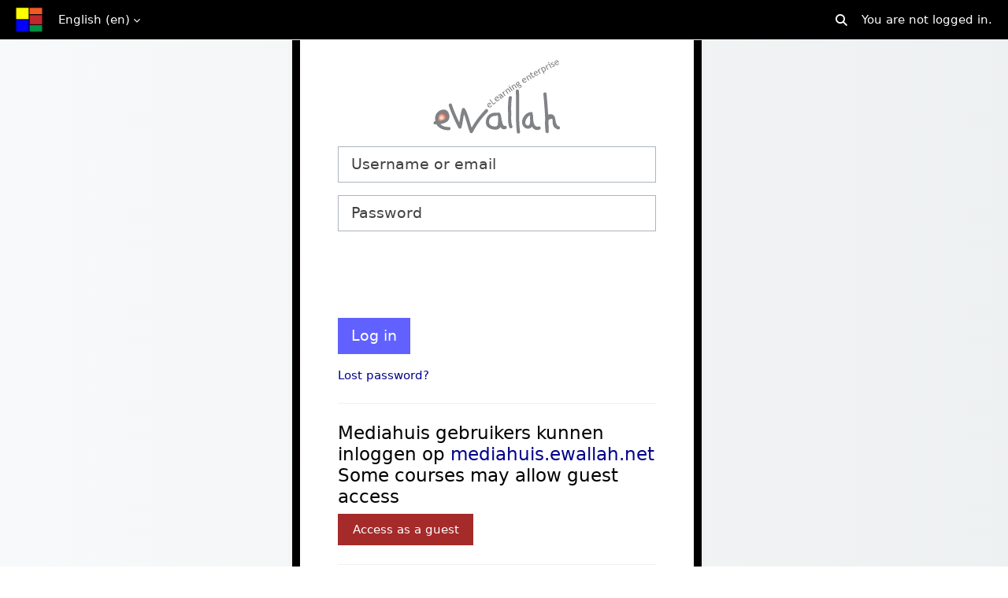

--- FILE ---
content_type: text/html; charset=utf-8
request_url: https://www.ewallah.net/login/index.php?lang=en
body_size: 8123
content:
<!DOCTYPE html>

<html  dir="ltr" lang="en" xml:lang="en">
<head>
    <title>Log in to the site | eWallah</title>
    <link rel="shortcut icon" href="https://www.ewallah.net/theme/image.php/ewa2/theme/1768228797/favicon" />
    <meta http-equiv="Content-Type" content="text/html; charset=utf-8" />
<meta name="keywords" content="moodle, Log in to the site | eWallah" />
<link rel="stylesheet" type="text/css" href="https://www.ewallah.net/theme/yui_combo.php?rollup/3.18.1/yui-moodlesimple-min.css" /><script id="firstthemesheet" type="text/css">/** Required in order to fix style inclusion problems in IE with YUI **/</script><link rel="stylesheet" type="text/css" href="https://www.ewallah.net/theme/styles.php/ewa2/1768228797_1760708854/all" />
<script>
//<![CDATA[
var M = {}; M.yui = {};
M.pageloadstarttime = new Date();
M.cfg = {"wwwroot":"https:\/\/www.ewallah.net","apibase":"https:\/\/www.ewallah.net\/api","homeurl":{},"sesskey":"xchPExKy6u","sessiontimeout":"7200","sessiontimeoutwarning":"1200","themerev":"1768228797","slasharguments":1,"theme":"ewa2","iconsystemmodule":"core\/icon_system_fontawesome","jsrev":"1768228797","admin":"admin","svgicons":true,"usertimezone":"Europe\/Brussels","language":"en","courseId":1,"courseContextId":2,"contextid":1,"contextInstanceId":0,"langrev":1768446424,"templaterev":"1768228797","siteId":1,"userId":0};var yui1ConfigFn = function(me) {if(/-skin|reset|fonts|grids|base/.test(me.name)){me.type='css';me.path=me.path.replace(/\.js/,'.css');me.path=me.path.replace(/\/yui2-skin/,'/assets/skins/sam/yui2-skin')}};
var yui2ConfigFn = function(me) {var parts=me.name.replace(/^moodle-/,'').split('-'),component=parts.shift(),module=parts[0],min='-min';if(/-(skin|core)$/.test(me.name)){parts.pop();me.type='css';min=''}
if(module){var filename=parts.join('-');me.path=component+'/'+module+'/'+filename+min+'.'+me.type}else{me.path=component+'/'+component+'.'+me.type}};
YUI_config = {"debug":false,"base":"https:\/\/www.ewallah.net\/lib\/yuilib\/3.18.1\/","comboBase":"https:\/\/www.ewallah.net\/theme\/yui_combo.php?","combine":true,"filter":null,"insertBefore":"firstthemesheet","groups":{"yui2":{"base":"https:\/\/www.ewallah.net\/lib\/yuilib\/2in3\/2.9.0\/build\/","comboBase":"https:\/\/www.ewallah.net\/theme\/yui_combo.php?","combine":true,"ext":false,"root":"2in3\/2.9.0\/build\/","patterns":{"yui2-":{"group":"yui2","configFn":yui1ConfigFn}}},"moodle":{"name":"moodle","base":"https:\/\/www.ewallah.net\/theme\/yui_combo.php?m\/1768228797\/","combine":true,"comboBase":"https:\/\/www.ewallah.net\/theme\/yui_combo.php?","ext":false,"root":"m\/1768228797\/","patterns":{"moodle-":{"group":"moodle","configFn":yui2ConfigFn}},"filter":null,"modules":{"moodle-core-maintenancemodetimer":{"requires":["base","node"]},"moodle-core-chooserdialogue":{"requires":["base","panel","moodle-core-notification"]},"moodle-core-lockscroll":{"requires":["plugin","base-build"]},"moodle-core-notification":{"requires":["moodle-core-notification-dialogue","moodle-core-notification-alert","moodle-core-notification-confirm","moodle-core-notification-exception","moodle-core-notification-ajaxexception"]},"moodle-core-notification-dialogue":{"requires":["base","node","panel","escape","event-key","dd-plugin","moodle-core-widget-focusafterclose","moodle-core-lockscroll"]},"moodle-core-notification-alert":{"requires":["moodle-core-notification-dialogue"]},"moodle-core-notification-confirm":{"requires":["moodle-core-notification-dialogue"]},"moodle-core-notification-exception":{"requires":["moodle-core-notification-dialogue"]},"moodle-core-notification-ajaxexception":{"requires":["moodle-core-notification-dialogue"]},"moodle-core-actionmenu":{"requires":["base","event","node-event-simulate"]},"moodle-core-handlebars":{"condition":{"trigger":"handlebars","when":"after"}},"moodle-core-dragdrop":{"requires":["base","node","io","dom","dd","event-key","event-focus","moodle-core-notification"]},"moodle-core-event":{"requires":["event-custom"]},"moodle-core-blocks":{"requires":["base","node","io","dom","dd","dd-scroll","moodle-core-dragdrop","moodle-core-notification"]},"moodle-core_availability-form":{"requires":["base","node","event","event-delegate","panel","moodle-core-notification-dialogue","json"]},"moodle-course-dragdrop":{"requires":["base","node","io","dom","dd","dd-scroll","moodle-core-dragdrop","moodle-core-notification","moodle-course-coursebase","moodle-course-util"]},"moodle-course-management":{"requires":["base","node","io-base","moodle-core-notification-exception","json-parse","dd-constrain","dd-proxy","dd-drop","dd-delegate","node-event-delegate"]},"moodle-course-util":{"requires":["node"],"use":["moodle-course-util-base"],"submodules":{"moodle-course-util-base":{},"moodle-course-util-section":{"requires":["node","moodle-course-util-base"]},"moodle-course-util-cm":{"requires":["node","moodle-course-util-base"]}}},"moodle-course-categoryexpander":{"requires":["node","event-key"]},"moodle-form-dateselector":{"requires":["base","node","overlay","calendar"]},"moodle-form-shortforms":{"requires":["node","base","selector-css3","moodle-core-event"]},"moodle-question-searchform":{"requires":["base","node"]},"moodle-question-chooser":{"requires":["moodle-core-chooserdialogue"]},"moodle-availability_completion-form":{"requires":["base","node","event","moodle-core_availability-form"]},"moodle-availability_coursecompleted-form":{"requires":["base","node","event","moodle-core_availability-form"]},"moodle-availability_date-form":{"requires":["base","node","event","io","moodle-core_availability-form"]},"moodle-availability_grade-form":{"requires":["base","node","event","moodle-core_availability-form"]},"moodle-availability_group-form":{"requires":["base","node","event","moodle-core_availability-form"]},"moodle-availability_grouping-form":{"requires":["base","node","event","moodle-core_availability-form"]},"moodle-availability_language-form":{"requires":["base","node","event","node-event-simulate","moodle-core_availability-form"]},"moodle-availability_mobileapp-form":{"requires":["base","node","event","moodle-core_availability-form"]},"moodle-availability_profile-form":{"requires":["base","node","event","moodle-core_availability-form"]},"moodle-mod_assign-history":{"requires":["node","transition"]},"moodle-mod_quiz-autosave":{"requires":["base","node","event","event-valuechange","node-event-delegate","io-form","datatype-date-format"]},"moodle-mod_quiz-questionchooser":{"requires":["moodle-core-chooserdialogue","moodle-mod_quiz-util","querystring-parse"]},"moodle-mod_quiz-dragdrop":{"requires":["base","node","io","dom","dd","dd-scroll","moodle-core-dragdrop","moodle-core-notification","moodle-mod_quiz-quizbase","moodle-mod_quiz-util-base","moodle-mod_quiz-util-page","moodle-mod_quiz-util-slot","moodle-course-util"]},"moodle-mod_quiz-quizbase":{"requires":["base","node"]},"moodle-mod_quiz-modform":{"requires":["base","node","event"]},"moodle-mod_quiz-util":{"requires":["node","moodle-core-actionmenu"],"use":["moodle-mod_quiz-util-base"],"submodules":{"moodle-mod_quiz-util-base":{},"moodle-mod_quiz-util-slot":{"requires":["node","moodle-mod_quiz-util-base"]},"moodle-mod_quiz-util-page":{"requires":["node","moodle-mod_quiz-util-base"]}}},"moodle-mod_quiz-toolboxes":{"requires":["base","node","event","event-key","io","moodle-mod_quiz-quizbase","moodle-mod_quiz-util-slot","moodle-core-notification-ajaxexception"]},"moodle-message_airnotifier-toolboxes":{"requires":["base","node","io"]},"moodle-report_eventlist-eventfilter":{"requires":["base","event","node","node-event-delegate","datatable","autocomplete","autocomplete-filters"]},"moodle-report_loglive-fetchlogs":{"requires":["base","event","node","io","node-event-delegate"]},"moodle-gradereport_history-userselector":{"requires":["escape","event-delegate","event-key","handlebars","io-base","json-parse","moodle-core-notification-dialogue"]},"moodle-qbank_editquestion-chooser":{"requires":["moodle-core-chooserdialogue"]},"moodle-tool_lp-dragdrop-reorder":{"requires":["moodle-core-dragdrop"]},"moodle-assignfeedback_editpdf-editor":{"requires":["base","event","node","io","graphics","json","event-move","event-resize","transition","querystring-stringify-simple","moodle-core-notification-dialog","moodle-core-notification-alert","moodle-core-notification-warning","moodle-core-notification-exception","moodle-core-notification-ajaxexception"]}}},"gallery":{"name":"gallery","base":"https:\/\/www.ewallah.net\/lib\/yuilib\/gallery\/","combine":true,"comboBase":"https:\/\/www.ewallah.net\/theme\/yui_combo.php?","ext":false,"root":"gallery\/1768228797\/","patterns":{"gallery-":{"group":"gallery"}}}},"modules":{"core_filepicker":{"name":"core_filepicker","fullpath":"https:\/\/www.ewallah.net\/lib\/javascript.php\/1768228797\/repository\/filepicker.js","requires":["base","node","node-event-simulate","json","async-queue","io-base","io-upload-iframe","io-form","yui2-treeview","panel","cookie","datatable","datatable-sort","resize-plugin","dd-plugin","escape","moodle-core_filepicker","moodle-core-notification-dialogue"]},"core_comment":{"name":"core_comment","fullpath":"https:\/\/www.ewallah.net\/lib\/javascript.php\/1768228797\/comment\/comment.js","requires":["base","io-base","node","json","yui2-animation","overlay","escape"]}},"logInclude":[],"logExclude":[],"logLevel":null};
M.yui.loader = {modules: {}};

//]]>
</script>

<meta name="robots" content="noindex" />
    <meta name="viewport" content="width=device-width, initial-scale=1.0">
</head>
<body  id="page-login-index" class="format-site  path-login chrome dir-ltr lang-en yui-skin-sam yui3-skin-sam www-ewallah-net pagelayout-login course-1 context-1 notloggedin theme ">
<div class="toast-wrapper mx-auto py-0 fixed-top" role="status" aria-live="polite"></div>

<div id="page-wrapper">

    <div>
    <a class="visually-hidden-focusable" href="#maincontent">Skip to main content</a>
</div><script src="https://www.ewallah.net/lib/javascript.php/1768228797/lib/polyfills/polyfill.js"></script>
<script src="https://www.ewallah.net/theme/yui_combo.php?rollup/3.18.1/yui-moodlesimple-min.js"></script><script src="https://www.ewallah.net/lib/javascript.php/1768228797/lib/javascript-static.js"></script>
<script>
//<![CDATA[
document.body.className += ' jsenabled';
//]]>
</script>

<div class="eupopup eupopup-container eupopup-container-block eupopup-container-bottom eupopup-block eupopup-style-compact" role="dialog" aria-label="Policies">
    </div>
    <div class="eupopup-markup d-none">
        <div class="eupopup-head"></div>
        <div class="eupopup-body">
            If you continue browsing this website, you agree to our policies:
            <ul>
                    <li>
                        <a href="https://www.ewallah.net/admin/tool/policy/view.php?versionid=1&amp;returnurl=https%3A%2F%2Fwww.ewallah.net%2Flogin%2Findex.php" data-action="view-guest" data-versionid="1" data-behalfid="1">
                            Cookie policy
                        </a>
                    </li>
            </ul>
        </div>
        <div class="eupopup-buttons">
            <a href="#" class="eupopup-button eupopup-button_1">Continue</a>
        </div>
        <div class="clearfix"></div>
        <a href="#" class="eupopup-closebutton">x</a>
    </div>

    <nav class="fixed-top navbar navbar-bootswatch navbar-expand moodle-has-zindex">
        <div class="container-fluid">
            <a href="https://www.ewallah.net/" class="navbar-brand d-flex align-items-center m-1 p-0 aabtn">
                    <img src="https://www.ewallah.net/pluginfile.php/1/core_admin/logocompact/300x300/1768228797/logosm.png" class="logo me-1" alt="eWallah">
            </a>
    
            <ul class="navbar-nav d-none d-md-flex">
                <!-- custom_menu -->
                <li class="dropdown nav-item">
    <a class="dropdown-toggle nav-link" id="drop-down-696cad38e49c6696cad38e29854" data-bs-toggle="dropdown" aria-haspopup="true" aria-expanded="false" href="#" title="Language" aria-controls="drop-down-menu-696cad38e49c6696cad38e29854">
        English ‎(en)‎
    </a>
    <div class="dropdown-menu" role="menu" id="drop-down-menu-696cad38e49c6696cad38e29854" aria-labelledby="drop-down-696cad38e49c6696cad38e29854">
                <a class="dropdown-item" role="menuitem" href="https://www.ewallah.net/login/index.php?lang=de"  lang="de" >Deutsch ‎(de)‎</a>
                <a class="dropdown-item" role="menuitem" href="https://www.ewallah.net/login/index.php?lang=en"  >English ‎(en)‎</a>
                <a class="dropdown-item" role="menuitem" href="https://www.ewallah.net/login/index.php?lang=es"  lang="es" >Español - Internacional ‎(es)‎</a>
                <a class="dropdown-item" role="menuitem" href="https://www.ewallah.net/login/index.php?lang=fr"  lang="fr" >Français ‎(fr)‎</a>
                <a class="dropdown-item" role="menuitem" href="https://www.ewallah.net/login/index.php?lang=nl"  lang="nl" >Nederlands ‎(nl)‎</a>
                <a class="dropdown-item" role="menuitem" href="https://www.ewallah.net/login/index.php?lang=no"  lang="no" >Norsk ‎(no)‎</a>
                <a class="dropdown-item" role="menuitem" href="https://www.ewallah.net/login/index.php?lang=fi"  lang="fi" >Suomi ‎(fi)‎</a>
                <a class="dropdown-item" role="menuitem" href="https://www.ewallah.net/login/index.php?lang=tr"  lang="tr" >Türkçe ‎(tr)‎</a>
                <a class="dropdown-item" role="menuitem" href="https://www.ewallah.net/login/index.php?lang=zh_cn"  lang="zh" >简体中文 ‎(zh_cn)‎</a>
    </div>
</li>
                <!-- page_heading_menu -->
                
            </ul>
            <div id="usernavigation" class="navbar-nav my-1 ms-auto">
                <div class="divider border-start h-50 align-self-center mx-1"></div>
                <div id="searchinput-navbar-696cad38e4f85696cad38e29855" class="simplesearchform">
    <div class="collapse" id="searchform-navbar">
        <form autocomplete="off" action="https://www.ewallah.net/search/index.php" method="get" accept-charset="utf-8" class="mform d-flex flex-wrap align-items-center searchform-navbar">
                <input type="hidden" name="context" value="1">
            <div class="input-group" role="group" aria-labelledby="searchgrouplabel-696cad38e4f85696cad38e29855">
                    <span id="searchgrouplabel-696cad38e4f85696cad38e29855" class="visually-hidden">Site-wide search</span>
                <input type="text"
                    id="searchinput-696cad38e4f85696cad38e29855"
                    class="form-control withclear"
                    placeholder="Search"
                    aria-label="Search"
                    name="q"
                    data-region="input"
                    autocomplete="off"
                >
                <label for="searchinput-696cad38e4f85696cad38e29855">
                    <span class="visually-hidden">Search</span>
                </label>
                <a class="btn btn-close"
                    data-action="closesearch"
                    data-bs-toggle="collapse"
                    href="#searchform-navbar"
                    role="button"
                    title="Close"
                >
                    <span class="visually-hidden">Close</span>
                </a>
                <button type="submit" class="btn btn-submit" data-action="submit" title="Perform search">
                    <i class="icon fa fa-magnifying-glass fa-fw " aria-hidden="true" ></i>
                    <span class="visually-hidden">Perform search</span>
                </button>
            </div>
        </form>
    </div>
    <a
        class="rounded-0 nav-link icon-no-margin"
        data-bs-toggle="collapse"
        data-action="opensearch"
        href="#searchform-navbar"
        role="button"
        aria-expanded="false"
        aria-controls="searchform-navbar"
        title="Toggle search input"
    >
        <i class="icon fa fa-magnifying-glass fa-fw " aria-hidden="true" ></i>
        <span class="visually-hidden">Toggle search input</span>
    </a>
</div>
                
                <div class="d-flex align-items-stretch usermenu-container" data-region="usermenu">
                    <div class="usermenu"><span class="login nav-link">You are not logged in.</span></div>
                </div>
            </div>
        </div>
    </nav>
    <div id="page" class="container-fluid pt-5 mt-0">
        <div id="page-content" class="row">
            <div id="region-main-box" class="col-12">
                <section id="region-main" class="col-12 h-100" aria-label="Content">
                <div class="login-wrapper">
                    <div class="login-container login_block">
                    <div role="main"><span id="maincontent"></span><div class="loginform">
        <div id="loginlogo" class="login-logo">
            <img id="logoimage" src="https://www.ewallah.net/pluginfile.php/1/core_admin/logo/0x200/1768228797/logo.png" class="img-fluid" alt="eWallah"/>
            <h1 class="login-heading visually-hidden">Log in to eWallah</h1>
        </div>
        <form class="login-form" action="https://www.ewallah.net/login/index.php" method="post" id="login">
            <input id="anchor" type="hidden" name="anchor" value="">
            <script>document.getElementById('anchor').value = location.hash;</script>
            <input type="hidden" name="logintoken" value="Xc7rIiU2Lg2wNlwP7BC6gU6NMxa2ghYX">
            <div class="login-form-username mb-3">
                <label for="username" class="visually-hidden">
                        Username or email
                </label>
                <input type="text" name="username" id="username" class="form-control form-control-lg" value="" placeholder="Username or email" autocomplete="username">
            </div>
            <div class="login-form-password mb-3">
                <label for="password" class="visually-hidden">Password</label>
                <input type="password" name="password" id="password" value="" class="form-control form-control-lg" placeholder="Password" autocomplete="current-password">
            </div>
                <div class="login-form-recaptcha mb-3">
                    <script>
//<![CDATA[

        var recaptchacallback = function() {
            grecaptcha.render('recaptcha_element', {
              'sitekey' : '6LcUGcQSAAAAAKKrwM9NBcnXTmrCeOUsjxSywhfN'
            });
        }
//]]>
</script>
<div class="recaptcha_element" id="recaptcha_element" data-size="normal"></div>
<script type="text/javascript" src="https://www.recaptcha.net/recaptcha/api.js?onload=recaptchacallback&render=explicit&hl=en-GB" async defer></script>

                </div>
            <div class="login-form-submit mb-3">
                <button class="btn btn-primary btn-lg" type="submit" id="loginbtn">Log in</button>
            </div>
            <div class="login-form-forgotpassword mb-3">
                <a href="https://www.ewallah.net/login/forgot_password.php">Lost password?</a>
            </div>
        </form>
        <div class="login-divider"></div>
        <h2 class="login-heading">Mediahuis gebruikers kunnen inloggen op <a href ="https://mediahuis.ewallah.net">mediahuis.ewallah.net</a>

Some courses may allow guest access</h2>
        <form action="https://www.ewallah.net/login/index.php" method="post" id="guestlogin">
            <input type="hidden" name="logintoken" value="Xc7rIiU2Lg2wNlwP7BC6gU6NMxa2ghYX">
            <input type="hidden" name="username" value="guest" />
            <input type="hidden" name="password" value="guest" />
            <button class="btn btn-secondary" type="submit" id="loginguestbtn">Access as a guest</button>
        </form>
    <div class="login-divider"></div>
    <div class="d-flex">
            <div class="login-languagemenu">
                <div class="action-menu moodle-actionmenu" id="action-menu-0" data-enhance="moodle-core-actionmenu">
                
                        <div class="menubar d-flex " id="action-menu-0-menubar">
                
                            
                
                
                                <div class="action-menu-trigger">
                                    <div class="dropdown">
                                        <a
                                            href="#"
                                            tabindex="0"
                                            class=" dropdown-toggle icon-no-margin"
                                            id="action-menu-toggle-0"
                                            aria-label="English ‎(en)‎"
                                            data-bs-toggle="dropdown"
                                            role="button"
                                            aria-haspopup="true"
                                            aria-expanded="false"
                                            aria-controls="action-menu-0-menu"
                                        >
                                            
                                            English ‎(en)‎
                                                
                                            <b class="caret"></b>
                                        </a>
                                            <div class="dropdown-menu menu dropdown-menu-end" id="action-menu-0-menu" data-rel="menu-content" aria-labelledby="action-menu-toggle-0" role="menu">
                                                                                                <a href="https://www.ewallah.net/login/index.php?lang=de" class="dropdown-item menu-action" data-lang="de" lang="de" role="menuitem" tabindex="-1" >
                                                <span class="menu-action-text">Deutsch ‎(de)‎</span>
                                        </a>
                                                                                                <a href="#" class="dropdown-item menu-action" role="menuitem" tabindex="-1" >
                                                <span class="menu-action-text">English ‎(en)‎</span>
                                        </a>
                                                                                                <a href="https://www.ewallah.net/login/index.php?lang=es" class="dropdown-item menu-action" data-lang="es" lang="es" role="menuitem" tabindex="-1" >
                                                <span class="menu-action-text">Español - Internacional ‎(es)‎</span>
                                        </a>
                                                                                                <a href="https://www.ewallah.net/login/index.php?lang=fr" class="dropdown-item menu-action" data-lang="fr" lang="fr" role="menuitem" tabindex="-1" >
                                                <span class="menu-action-text">Français ‎(fr)‎</span>
                                        </a>
                                                                                                <a href="https://www.ewallah.net/login/index.php?lang=nl" class="dropdown-item menu-action" data-lang="nl" lang="nl" role="menuitem" tabindex="-1" >
                                                <span class="menu-action-text">Nederlands ‎(nl)‎</span>
                                        </a>
                                                                                                <a href="https://www.ewallah.net/login/index.php?lang=no" class="dropdown-item menu-action" data-lang="no" lang="no" role="menuitem" tabindex="-1" >
                                                <span class="menu-action-text">Norsk ‎(no)‎</span>
                                        </a>
                                                                                                <a href="https://www.ewallah.net/login/index.php?lang=fi" class="dropdown-item menu-action" data-lang="fi" lang="fi" role="menuitem" tabindex="-1" >
                                                <span class="menu-action-text">Suomi ‎(fi)‎</span>
                                        </a>
                                                                                                <a href="https://www.ewallah.net/login/index.php?lang=tr" class="dropdown-item menu-action" data-lang="tr" lang="tr" role="menuitem" tabindex="-1" >
                                                <span class="menu-action-text">Türkçe ‎(tr)‎</span>
                                        </a>
                                                                                                <a href="https://www.ewallah.net/login/index.php?lang=zh_cn" class="dropdown-item menu-action" data-lang="zh_cn" lang="zh" role="menuitem" tabindex="-1" >
                                                <span class="menu-action-text">简体中文 ‎(zh_cn)‎</span>
                                        </a>
                                            </div>
                                    </div>
                                </div>
                
                        </div>
                
                </div>
            </div>
            <div class="divider border-start align-self-center mx-3"></div>
        <button type="button" class="btn btn-secondary"  data-modal="alert" data-modal-title-str='["cookiesenabled", "core"]'  data-modal-content-str='["cookiesenabled_help_html", "core"]'>Cookies notice</button>
    </div>
</div></div>
                    </div>
                </div>
                </section>
            </div>
        </div>
    </div>
    
    <footer id="page-footer" class="footer-dark bg-dark text-light">
        <div class="container footer-dark-inner">
            <div id="course-footer"></div>
            <div class="pb-3">
            </div>
    
            <div class="logininfo">You are not logged in.</div>
            <div class="tool_usertours-resettourcontainer"></div>
            <div class="homelink"><a href="https://www.ewallah.net/">Home</a></div>
            <nav class="nav navbar-nav d-md-none" aria-label="Custom menu">
                    <ul class="list-unstyled pt-3">
                                        <li><a href="#" title="Language">English ‎(en)‎</a></li>
                                    <li>
                                        <ul class="list-unstyled ms-3">
                                                            <li><a href="https://www.ewallah.net/login/index.php?lang=de" title="Language">Deutsch ‎(de)‎</a></li>
                                                            <li><a href="https://www.ewallah.net/login/index.php?lang=en" title="Language">English ‎(en)‎</a></li>
                                                            <li><a href="https://www.ewallah.net/login/index.php?lang=es" title="Language">Español - Internacional ‎(es)‎</a></li>
                                                            <li><a href="https://www.ewallah.net/login/index.php?lang=fr" title="Language">Français ‎(fr)‎</a></li>
                                                            <li><a href="https://www.ewallah.net/login/index.php?lang=nl" title="Language">Nederlands ‎(nl)‎</a></li>
                                                            <li><a href="https://www.ewallah.net/login/index.php?lang=no" title="Language">Norsk ‎(no)‎</a></li>
                                                            <li><a href="https://www.ewallah.net/login/index.php?lang=fi" title="Language">Suomi ‎(fi)‎</a></li>
                                                            <li><a href="https://www.ewallah.net/login/index.php?lang=tr" title="Language">Türkçe ‎(tr)‎</a></li>
                                                            <li><a href="https://www.ewallah.net/login/index.php?lang=zh_cn" title="Language">简体中文 ‎(zh_cn)‎</a></li>
                                        </ul>
                                    </li>
                    </ul>
            </nav>
            <div class="footerwallah">Powered by <a href="https://www.eWallah.net">eWallah</a></div><div class="policiesfooter"><a href="https://www.ewallah.net/admin/tool/policy/viewall.php?returnurl=https%3A%2F%2Fwww.ewallah.net%2Flogin%2Findex.php">Policies</a></div><div class="tool_dataprivacy"><a href="https://download.moodle.org/mobile?version=2025100601.05&amp;lang=en&amp;iosappid=633359593&amp;androidappid=com.moodle.moodlemobile&amp;siteurl=https%3A%2F%2Fwww.ewallah.net">Get the mobile app</a></div>
            
            <script>
//<![CDATA[
var require = {
    baseUrl : 'https://www.ewallah.net/lib/requirejs.php/1768228797/',
    // We only support AMD modules with an explicit define() statement.
    enforceDefine: true,
    skipDataMain: true,
    waitSeconds : 0,

    paths: {
        jquery: 'https://www.ewallah.net/lib/javascript.php/1768228797/lib/jquery/jquery-3.7.1.min',
        jqueryui: 'https://www.ewallah.net/lib/javascript.php/1768228797/lib/jquery/ui-1.14.1/jquery-ui.min',
        jqueryprivate: 'https://www.ewallah.net/lib/javascript.php/1768228797/lib/requirejs/jquery-private'
    },

    // Custom jquery config map.
    map: {
      // '*' means all modules will get 'jqueryprivate'
      // for their 'jquery' dependency.
      '*': { jquery: 'jqueryprivate' },

      // 'jquery-private' wants the real jQuery module
      // though. If this line was not here, there would
      // be an unresolvable cyclic dependency.
      jqueryprivate: { jquery: 'jquery' }
    }
};

//]]>
</script>
<script src="https://www.ewallah.net/lib/javascript.php/1768228797/lib/requirejs/require.min.js"></script>
<script>
//<![CDATA[
M.util.js_pending("core/first");
require(['core/first'], function() {
require(['core/prefetch'])
;
M.util.js_pending('filter_mathjaxloader/loader'); require(['filter_mathjaxloader/loader'], function(amd) {amd.configure({"mathjaxurl":"https:\/\/cdn.jsdelivr.net\/npm\/mathjax@3.2.2\/es5\/tex-mml-chtml.js","mathjaxconfig":"","lang":"en"}); M.util.js_complete('filter_mathjaxloader/loader');});;
require(["media_videojs/loader"], function(loader) {
    loader.setUp('en');
});;
M.util.js_pending('filter_glossary/autolinker'); require(['filter_glossary/autolinker'], function(amd) {amd.init(); M.util.js_complete('filter_glossary/autolinker');});;

        require(['jquery', 'tool_policy/jquery-eu-cookie-law-popup', 'tool_policy/policyactions'], function($, Popup, ActionsMod) {
            // Initialise the guest popup.
            $(document).ready(function() {
                // Initialize popup.
                $(document.body).addClass('eupopup');
                if ($(".eupopup").length > 0) {
                    $(document).euCookieLawPopup().init();
                }

                // Initialise the JS for the modal window which displays the policy versions.
                ActionsMod.init('[data-action="view-guest"]');
            });
        });
    ;

require(['jquery', 'core/custom_interaction_events'], function($, CustomEvents) {
    CustomEvents.define('#single_select696cad38e29853', [CustomEvents.events.accessibleChange]);
    $('#single_select696cad38e29853').on(CustomEvents.events.accessibleChange, function() {
        var ignore = $(this).find(':selected').attr('data-ignore');
        if (typeof ignore === typeof undefined) {
            $('#single_select_f696cad38e29852').submit();
        }
    });
});
;

require(
[
    'jquery',
],
function(
    $
) {
    const container = document.getElementById('searchform-navbar');
    const opensearch = container.parentElement.querySelector('[data-action="opensearch"]');
    const input = container.querySelector('[data-region="input"]');
    const submit = container.querySelector('[data-action="submit"]');

    submit.addEventListener('click', (e) => {
        if (input.valUE === '') {
            e.preventDefault();
        }
    });

    container.addEventListener('hidden.bs.collapse', () => {
        opensearch.classList.remove('d-none');
        input.value = '';
    });

    container.addEventListener('show.bs.collapse', () => {
        opensearch.classList.add('d-none');
    });

    container.addEventListener('shown.bs.collapse', () => {
        input.focus();
    });
});
;

require(['jquery', 'core/custom_interaction_events'], function($, CustomEvents) {
    CustomEvents.define('#single_select696cad38e29857', [CustomEvents.events.accessibleChange]);
    $('#single_select696cad38e29857').on(CustomEvents.events.accessibleChange, function() {
        var ignore = $(this).find(':selected').attr('data-ignore');
        if (typeof ignore === typeof undefined) {
            $('#single_select_f696cad38e29856').submit();
        }
    });
});
;

M.util.js_pending('theme_boost/loader');
require(['theme_boost/loader'], function() {
  M.util.js_complete('theme_boost/loader');
});
;

    require(['core/pending'], function(Pending) {
        const errorMessageDiv = document.getElementById('loginerrormessage');
        const infoMessageDiv = document.getElementById('logininfomessage');
        const errorMessage = errorMessageDiv?.textContent.trim();
        const infoMessage = infoMessageDiv?.textContent.trim();
        if (errorMessage || infoMessage) {
            const pendingJS = new Pending('login-move-focus');
            const usernameField = document.getElementById('username');
            setTimeout(function() {
                // Focus on the username field on error.
                if (errorMessage && usernameField) {
                    usernameField.focus();
                }
                // Append a non-breaking space to the error/status message so screen readers will announce them after page load.
                if (errorMessage) {
                    errorMessageDiv.innerHTML += "&nbsp;";
                }
                if (infoMessage) {
                    infoMessageDiv.innerHTML += "&nbsp;";
                }
                pendingJS.resolve();
            }, 500);
        }
    });
        require(['core/togglesensitive'], function(ToggleSensitive) {
            ToggleSensitive.init("password", 1);
        });
    require(['core_form/submit'], function(Submit) {
        Submit.init("loginbtn");
            Submit.init("loginguestbtn");
    });
;
M.util.js_pending('core/notification'); require(['core/notification'], function(amd) {amd.init(1, []); M.util.js_complete('core/notification');});;
M.util.js_pending('core/log'); require(['core/log'], function(amd) {amd.setConfig({"level":"warn"}); M.util.js_complete('core/log');});;
M.util.js_pending('core/page_global'); require(['core/page_global'], function(amd) {amd.init(); M.util.js_complete('core/page_global');});;
M.util.js_pending('core/utility'); require(['core/utility'], function(amd) {M.util.js_complete('core/utility');});;
M.util.js_pending('core/storage_validation'); require(['core/storage_validation'], function(amd) {amd.init(null); M.util.js_complete('core/storage_validation');});
    M.util.js_complete("core/first");
});
//]]>
</script>
<script>
//<![CDATA[
M.str = {"moodle":{"lastmodified":"Last modified","name":"Name","error":"Error","info":"Information","yes":"Yes","no":"No","cancel":"Cancel","confirm":"Confirm","areyousure":"Are you sure?","closebuttontitle":"Close","unknownerror":"Unknown error","file":"File","url":"URL","collapseall":"Collapse all","expandall":"Expand all"},"repository":{"type":"Type","size":"Size","invalidjson":"Invalid JSON string","nofilesattached":"No files attached","filepicker":"File picker","logout":"Logout","nofilesavailable":"No files available","norepositoriesavailable":"Sorry, none of your current repositories can return files in the required format.","fileexistsdialogheader":"File exists","fileexistsdialog_editor":"A file with that name has already been attached to the text you are editing.","fileexistsdialog_filemanager":"A file with that name has already been attached","renameto":"Rename to \"{$a}\"","referencesexist":"There are {$a} links to this file","select":"Select"},"admin":{"confirmdeletecomments":"Are you sure you want to delete the selected comment(s)?","confirmation":"Confirmation"},"debug":{"debuginfo":"Debug info","line":"Line","stacktrace":"Stack trace"},"langconfig":{"labelsep":": "}};
//]]>
</script>
<script>
//<![CDATA[
(function() {M.util.help_popups.setup(Y);
 M.util.js_pending('random696cad38e298517'); Y.on('domready', function() { M.util.js_complete("init");  M.util.js_complete('random696cad38e298517'); });
})();
//]]>
</script>

        </div>
    </footer>
</div>


</body></html>